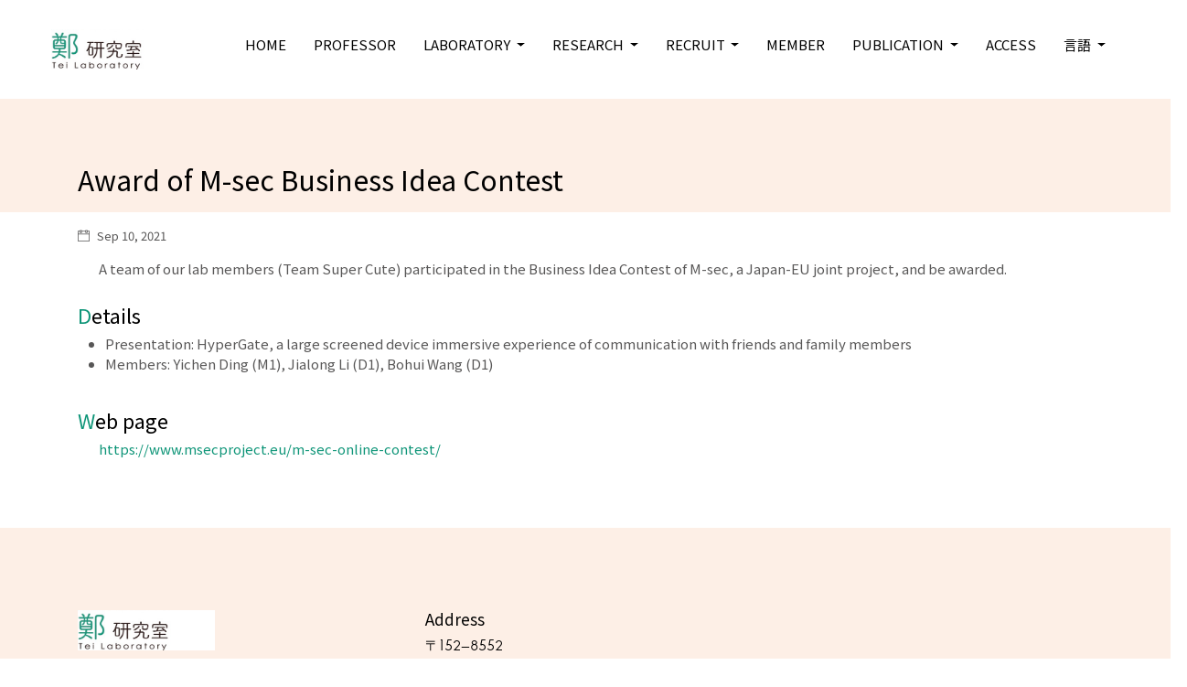

--- FILE ---
content_type: text/html
request_url: https://www.tei-lab.jp/en/post/2021-09-10/
body_size: 2672
content:
<!DOCTYPE html>
<html lang="en-us"><head>
  <meta charset="utf-8">
  <title>Award of M-sec Business Idea Contest | Tei Laboratory | Tokyo Institute of Technology</title>

  <!-- mobile responsive meta -->
  <meta name="viewport" content="width=device-width, initial-scale=1, maximum-scale=1">
  <meta name="description" content="Award of the Business Idea Contest of M-sec, a joint project between Japan and EU.">
  <meta name="author" content="Themefisher">
  <meta name="generator" content="Hugo 0.62.2" />

  <!-- plugins -->
  
  <link rel="stylesheet" href="//www.tei-lab.jp/plugins/bootstrap/bootstrap.min.css ">
  
  <link rel="stylesheet" href="//www.tei-lab.jp/plugins/slick/slick.css ">
  
  <link rel="stylesheet" href="//www.tei-lab.jp/plugins/themify-icons/themify-icons.css ">
  

  <!-- Main Stylesheet -->
  
  <link rel="stylesheet" href="//www.tei-lab.jp/css/style.min.css" media="screen">

  <!--Favicon-->
  <link rel="shortcut icon" href="//www.tei-lab.jp/images/favicon.png " type="image/x-icon">
  <link rel="icon" href="//www.tei-lab.jp/images/favicon.png " type="image/x-icon">
  
  <script async src="https://www.googletagmanager.com/gtag/js?id=UA-1473018-3"></script>
  <script>
  window.dataLayer = window.dataLayer || [];
  function gtag(){dataLayer.push(arguments);}
  gtag('js', new Date());

  gtag('config', 'UA-1473018-3');
  </script>
</head>
<body>
<!-- preloader start -->
<div class="preloader">
  <div class="loader">
    <span class="dot"></span>
    <div class="dots">
      <span></span>
      <span></span>
      <span></span>
    </div>
  </div>
</div>
<!-- preloader end -->
<header class="navigation">
  <nav class="navbar navbar-expand-lg navbar-light">
    <a class="navbar-brand" href="//www.tei-lab.jp/"><img class="img-fluid" src="//www.tei-lab.jp/images/logo.jpg" alt="Tei Laboratory | Tokyo Institute of Technology" style="width:150px;"></a>
    <button class="navbar-toggler border-0" type="button" data-toggle="collapse" data-target="#navogation"
      aria-controls="navogation" aria-expanded="false" aria-label="Toggle navigation">
      <span class="navbar-toggler-icon"></span>
    </button>

    <div class="collapse navbar-collapse text-center" id="navogation">
      <ul class="navbar-nav ml-auto">
        
        
        
        <li class="nav-item">
          <a class="nav-link text-uppercase text-dark" href="//www.tei-lab.jp/en/">Home</a>
        </li>
        
        
        
        <li class="nav-item">
          <a class="nav-link text-uppercase text-dark" href="//www.tei-lab.jp/en/professors/">PROFESSOR</a>
        </li>
        
        
        
        <li class="nav-item dropdown">
          <a class="nav-link text-uppercase text-dark dropdown-toggle" href="#" role="button" data-toggle="dropdown" aria-haspopup="true"
            aria-expanded="false">
            Laboratory
          </a>
          <div class="dropdown-menu" >
            
            <a class="dropdown-item" href="//www.tei-lab.jp/en/lab/overview/">Overview</a>
            
            <a class="dropdown-item" href="//www.tei-lab.jp/en/lab/international_exchange/">International Collaboration</a>
            
            <a class="dropdown-item" href="//www.tei-lab.jp/en/lab/student_interview/">Student Interview</a>
            
            <a class="dropdown-item" href="//www.tei-lab.jp/en/lab/laboratory_life/">Laboratory Life</a>
            
          </div>
        </li>
        
        
        
        <li class="nav-item dropdown">
          <a class="nav-link text-uppercase text-dark dropdown-toggle" href="#" role="button" data-toggle="dropdown" aria-haspopup="true"
            aria-expanded="false">
            Research
          </a>
          <div class="dropdown-menu" >
            
            <a class="dropdown-item" href="//www.tei-lab.jp/en/research/self_adaptive_software/">Self-adaptive Software</a>
            
            <a class="dropdown-item" href="//www.tei-lab.jp/en/research/iot/">IoT System</a>
            
            <a class="dropdown-item" href="//www.tei-lab.jp/en/research/self_driving/">Self Driving &amp; Intelligent Transportation</a>
            
          </div>
        </li>
        
        
        
        <li class="nav-item dropdown">
          <a class="nav-link text-uppercase text-dark dropdown-toggle" href="#" role="button" data-toggle="dropdown" aria-haspopup="true"
            aria-expanded="false">
            Recruit
          </a>
          <div class="dropdown-menu" >
            
            <a class="dropdown-item" href="//www.tei-lab.jp/en/student/open_house/">Call for Students</a>
            
            <a class="dropdown-item" href="//www.tei-lab.jp/en/student/faq/">FAQ</a>
            
          </div>
        </li>
        
        
        
        <li class="nav-item">
          <a class="nav-link text-uppercase text-dark" href="//www.tei-lab.jp/en/member/">Member</a>
        </li>
        
        
        
        <li class="nav-item dropdown">
          <a class="nav-link text-uppercase text-dark dropdown-toggle" href="#" role="button" data-toggle="dropdown" aria-haspopup="true"
            aria-expanded="false">
            PUBLICATION
          </a>
          <div class="dropdown-menu" >
            
            <a class="dropdown-item" href="//www.tei-lab.jp/en/publication/international_conference/">International Conference</a>
            
            <a class="dropdown-item" href="//www.tei-lab.jp/en/publication/journal/">Journal</a>
            
            <a class="dropdown-item" href="//www.tei-lab.jp/en/publication/books/">Books</a>
            
            <a class="dropdown-item" href="//www.tei-lab.jp/en/publication/award/">Awards</a>
            
          </div>
        </li>
        
        
        
        <li class="nav-item">
          <a class="nav-link text-uppercase text-dark" href="//www.tei-lab.jp/en/access/">Access</a>
        </li>
        
        
        
        <li class="nav-item dropdown">
          <a class="nav-link text-uppercase text-dark dropdown-toggle" href="#" role="button" data-toggle="dropdown" aria-haspopup="true"
            aria-expanded="false">
            言語
          </a>
          <div class="dropdown-menu" >
            
            <a class="dropdown-item" href="//www.tei-lab.jp/jp/">日本語</a>
            
            <a class="dropdown-item" href="//www.tei-lab.jp/en/">English</a>
            
          </div>
        </li>
        
        
      </ul>
      
    </div>
  </nav>
</header>


<section class="section bg-secondary">
  <div class="container">
    <div class="row">
      <div class="col-lg-12">
        <h1>Award of M-sec Business Idea Contest</h1>
      </div>
    </div>
  </div>
</section>



<section>
  <div class="container">
    <div class="row">
      <div class="col">
        <ul class="list-inline d-flex justify-content-between py-3">
          
          
          <li class="list-inline-item"><i class="ti-calendar mr-2"></i>Sep 10, 2021</li>
          
        </ul>
        <article class="content">
        
          <p>A team of our lab members (Team Super Cute) participated in the Business Idea Contest of M-sec, a Japan-EU joint project, and be awarded.</p>
<h2 id="details">Details</h2>
<ul>
<li>Presentation: HyperGate, a large screened device immersive experience of communication with friends and family members</li>
<li>Members: Yichen Ding (M1), Jialong Li (D1), Bohui Wang (D1)</li>
</ul>
<h2 id="web-page">Web page</h2>
<p><a href="https://www.msecproject.eu/m-sec-online-contest/">https://www.msecproject.eu/m-sec-online-contest/</a></p>

        </article>
      </div>
      
    </div>
  </div>
</section>


<footer class="bg-secondary">
  <div class="section">
    <div class="container">
      <div class="row">
        <div class="col-md-4 col-sm-6 mb-4 mb-md-0">
          <a href="//www.tei-lab.jp/"><img src="//www.tei-lab.jp/images/logo.jpg" style="width:150px;" alt="Tei Laboratory | Tokyo Institute of Technology" class="img-fluid"></a>
        </div>
        <div class="col-md-4 col-sm-6 mb-4 mb-md-0">
          <h4>Address</h4>
          <ul class="list-unstyled">
            <li class="font-secondary text-dark">〒152-8552<br> 東京都目黒区大岡山２丁目１２−１<br> W8-72<br> <a href="/access/">Map</a></li>
          </ul>
        </div>
        <div class="col-md-4 col-sm-12 mb-4 mb-md-0">
            <iframe src="https://www.facebook.com/plugins/page.php?href=https%3A%2F%2Fwww.facebook.com%2Fktei.lab&tabs=timeline&width=340&height=500&small_header=true&adapt_container_width=false&hide_cover=false&show_facepile=false&appId" width="100%" height="300" style="border:none;overflow:hidden" scrolling="no" frameborder="0" allowTransparency="true" allow="encrypted-media"></iframe>
        </div>
      </div>
    </div>
  </div>
  <div class="text-center pb-3">
    <p class="mb-0">2026 © <a href='https://github.com/usaribbon/'>Usaribbon</a> and Tei Laboratory</p>
  </div>
</footer>




<!-- JS Plugins -->

<script src="//www.tei-lab.jp/plugins/jQuery/jquery.min.js"></script>

<script src="//www.tei-lab.jp/plugins/bootstrap/bootstrap.min.js"></script>

<script src="//www.tei-lab.jp/plugins/slick/slick.min.js"></script>

<script src="//www.tei-lab.jp/plugins/headroom/headroom.js"></script>

<script src="//www.tei-lab.jp/plugins/instafeed/instafeed.min.js"></script>

<script src="//www.tei-lab.jp/plugins/masonry/masonry.js"></script>

<script src="//www.tei-lab.jp/plugins/reading-time/readingTime.min.js"></script>

<script src="//www.tei-lab.jp/plugins/smooth-scroll/smooth-scroll.js"></script>

<script src="//www.tei-lab.jp/plugins/search/fuse.min.js"></script>

<script src="//www.tei-lab.jp/plugins/search/mark.js"></script>

<script src="//www.tei-lab.jp/plugins/search/search.js"></script>


<!-- Main Script -->

<script src="//www.tei-lab.jp/js/script.min.js"></script>

<!-- google analitycs -->

<script>
  (function(i,s,o,g,r,a,m){i['GoogleAnalyticsObject']=r;i[r]=i[r]||function(){
  (i[r].q=i[r].q||[]).push(arguments)},i[r].l=1*new Date();a=s.createElement(o),
  m=s.getElementsByTagName(o)[0];a.async=1;a.src=g;m.parentNode.insertBefore(a,m)
  })(window,document,'script','//www.google-analytics.com/analytics.js','ga');
  ga('create', 'Your ID', 'auto');
  ga('send', 'pageview');
</script>
</body>
</html>

--- FILE ---
content_type: text/css
request_url: https://www.tei-lab.jp/css/style.min.css
body_size: 2920
content:
/*!------------------------------------------------------------------
[MAIN STYLESHEET]
PROJECT: Project Name
VERSION: Versoin Number
-------------------------------------------------------------------*/@import "https://fonts.googleapis.com/css?family=Open+Sans:300,400,600,700|Playfair+Display:400,700";@import 'https://fonts.googleapis.com/css?family=Raleway:300,400,500,600,700&display=swap';@import 'https://fonts.googleapis.com/css?family=Noto+Sans+JP';@font-face{font-family:hanskendrick;src:url(../fonts/hanskendrick-regular-webfont.woff)format("woff");font-style:normal;font-display:swap}body{line-height:1.5;font-family:noto sans jp,raleway,hanskendrick,open sans,sans-serif!important;-webkit-font-smoothing:antialiased;font-size:15px;color:#585757}a{color:#0e9578}p,.paragraph{font-weight:400;font-size:15px;line-height:1.5;text-indent:1em;padding-left:.5em;font-family:noto sans jp,raleway,hanskendrick,open sans,sans-serif!important}@media(max-width:1024px){p,.paragraph{font-weight:400;font-size:17px;line-height:1.5;text-indent:1em;padding-left:.5em;font-family:noto sans jp,raleway,hanskendrick,open sans,sans-serif!important}}@media(max-width:767px){p,.paragraph{font-weight:400;font-size:15px;line-height:1.5;font-family:noto sans jp,raleway,hanskendrick,open sans,sans-serif!important}}h1,h2,h3,h4,h5,h6{color:#000;font-weight:400;line-height:1.2}h1,.h1{font-size:30px;margin-top:2em}article.content h2::first-letter,article.content .h2::first-letter{color:#0e9578}@media(max-width:767px){h1,.h1{font-size:20px;margin-top:0}}h2,.h2{font-size:22px;margin-top:1.2em}@media(max-width:767px){h2,.h2{font-size:20px;margin-top:1.2em}}h3,.h3{font-size:17px;padding-left:1.5em;background-image:url(../../images/li-gem.svg);background-repeat:no-repeat;background-position-y:bottom;margin-top:.7em}@media(max-width:767px){h3,.h3{font-size:15px;margin-top:1.2em}}h4,.h4{font-size:17px}h5,.h5{font-size:12px}@media(max-width:767px){h5,.h5{font-size:11px}}h6,.h6{font-size:9px}.btn{font-size:12px;font-family:open sans,sans-serif;text-transform:capitalize;padding:8px 20px;border-radius:0;font-weight:600;border:1px solid;position:relative;z-index:1;transition:.2s ease}.btn:focus{outline:0;box-shadow:none!important}.btn:active{box-shadow:none}.btn-primary{background:#ff6f00;color:#fff;border:0}.btn-primary:active{background:#ff6f00!important}.btn-primary:hover{background:#ff8c33}.btn-outline-light{background:0 0;color:#fff}.btn-outline-light:active{background:#fff!important;color:#323232;border-color:#fff}.btn-outline-light:hover{background:#fff!important;color:#323232;border-color:#fff}.btn-transparent{color:#ff6f00;border:1px solid}body{background-color:#fff;overflow-x:hidden}.content{margin-bottom:5em}::-moz-selection{background:#ff8c33;color:#fff}::selection{background:#ff8c33;color:#fff}.preloader{position:fixed;top:0;left:0;right:0;bottom:0;background-color:#fff;z-index:999;display:flex;align-items:center;justify-content:center}.preloader .loader{position:absolute;top:50%;left:50%;width:142px;height:40px;margin:-20px 0 0 -71px;background:#fff}.preloader .loader .dot{position:absolute;width:16px;height:16px;top:12px;left:15px;background:#ff6f00;border-radius:50%;-webkit-transform:translateX(0);transform:translateX(0);-webkit-animation:dot 2.8s infinite;animation:dot 2.8s infinite}.preloader .loader .dots{-webkit-transform:translateX(0);transform:translateX(0);margin-top:12px;margin-left:31px;-webkit-animation:dots 2.8s infinite;animation:dots 2.8s infinite}.preloader .loader .dots span{display:block;float:left;width:16px;height:16px;margin-left:16px;background:#ff6f00;border-radius:50%}@-webkit-keyframes dot{50%{-webkit-transform:translateX(96px);transform:translateX(96px)}}@keyframes dot{50%{-webkit-transform:translateX(96px);transform:translateX(96px)}}@-webkit-keyframes dots{50%{-webkit-transform:translateX(-31px);transform:translateX(-31px)}}@keyframes dots{50%{-webkit-transform:translateX(-31px);transform:translateX(-31px)}}ul{margin:0;padding-left:1em;padding-bottom:10px;font-size:15px}article ul{padding-left:2em}ol{margin:0;padding-left:1em;font-size:15px}@media(max-width:776px){ul,ol{margin:0;padding-left:1em;padding-bottom:10px;font-size:15px}ul.nav-item{font-size:initial}}li{line-height:1.5em}img{vertical-align:middle;border:0}@media(max-width:767px){.smallthumb-mobile{width:200px}}a,a:hover,a:focus{text-decoration:none}a,button,select{cursor:pointer;transition:.2s ease}a:focus,button:focus,select:focus{outline:0}a:hover{color:#ff6f00}a.text-dark:hover{color:#ff6f00!important}table td{padding:15px 10px}.slick-slide{outline:0}.section{padding-top:90px;padding-bottom:90px}.section-sm{padding-top:80px;padding-bottom:80px}.section-title{margin-bottom:30px}.bg-cover{background-size:cover;background-position:50%;background-repeat:no-repeat}.bg-fixed{background-attachment:fixed;background-size:cover;background-position:50% 0;background-repeat:no-repeat}.border-primary{border-color:#ababab!important}.overlay{position:relative}.overlay::before{position:absolute;content:'';height:100%;width:100%;top:0;left:0;background:#323232;opacity:.5}.outline-0{outline:0!important}.d-unset{display:unset!important}.bg-primary{background:#ff6f00!important}.bg-secondary{background:#fdefe6!important}section.bg-secondary{padding:0}section.bg-secondary .container{padding-top:10px;padding-bottom:10px}.text-primary{color:#ff6f00!important}.text-color{color:#585757}.text-dark{color:#000!important}.text-stroke{-webkit-text-stroke:1px #fff;color:#fff;text-shadow:2px 3px 0 #534337,-1px -1px 0 #534337,1px -1px 0 #534337,-1px 1px 0 #534337,1px 1px 0 #8a8a8a}.font-secondary{font-family:hanskendrick!important}.mb-10{margin-bottom:10px!important}.mb-20{margin-bottom:20px!important}.mb-30{margin-bottom:30px!important}.mb-40{margin-bottom:40px!important}.mb-50{margin-bottom:50px!important}.mb-60{margin-bottom:60px!important}.mb-70{margin-bottom:70px!important}.mb-80{margin-bottom:80px!important}.mb-90{margin-bottom:90px!important}.mb-100{margin-bottom:100px!important}.zindex-1{z-index:1}.overflow-hidden{overflow:hidden;background-color:#fdefe6}.form-control{border:0;border-bottom:1px solid #ababab;border-radius:0}.form-control:focus{outline:0;box-shadow:none;border-color:#ff6f00}textarea.form-control{height:150px}.navigation{z-index:9}.headroom{position:-webkit-sticky;position:sticky;top:0;left:0;right:0;transition:all .4s ease-in-out;padding:10px 40px;background-color:#fff}@media(max-width:575px){.headroom{padding:10px}}.headroom--unpinned{top:-150px}@media(max-width:991px){.headroom--unpinned{top:0}}.headroom--pinned{top:0}.navbar .nav-item .nav-link{padding:20px 15px}@media(max-width:991px){.navbar .nav-item .nav-link{padding:10px}}.navbar .dropdown:hover .dropdown-menu{visibility:visible;opacity:1;-webkit-transform:translateY(0);transform:translateY(0)}.navbar .dropdown-menu{box-shadow:0 3px 9px 0 rgba(0,0,0,.12);padding:10px;border:0;top:100%;left:-10px;border-radius:0;display:block;visibility:hidden;transition:.3s ease;opacity:0;-webkit-transform:translateY(-20px);transform:translateY(-20px);background:#fff}@media(max-width:991px){.navbar .dropdown-menu{display:none;opacity:1;visibility:visible;-webkit-transform:translateY(0);transform:translateY(0);text-align:center}}.navbar .dropdown-menu.show{visibility:hidden}@media(max-width:991px){.navbar .dropdown-menu.show{visibility:visible;display:block}}.navbar .dropdown-item:active{color:#fff;background-color:#ff6f00}.search-icon{border:0;background:0 0;position:absolute;right:0;top:50%;-webkit-transform:translateY(-50%);transform:translateY(-50%)}.card-img-overlay::before{position:absolute;content:"";background:linear-gradient(transparent 40%,rgba(0,0,0,0.5));height:100%;width:100%;top:0;left:0}.card-content{padding:30px;position:absolute;left:0;right:0;bottom:30px}.title-border{position:relative;margin-bottom:15px;padding-bottom:15px}@media(max-width:776px){.title-border{text-align:left}}.title-border::before{position:absolute;content:"";height:2px;width:100px;left:50%;-webkit-transform:translateX(-50%);transform:translateX(-50%);bottom:0;background:#ababab}.title-border-lg{position:relative}.title-border-lg::before{position:absolute;content:"";height:2px;width:300px;left:-45px;bottom:-50px;background:#ababab}@media(max-width:575px){.pagination{overflow:auto;white-space:nowrap}.pagination::-webkit-scrollbar{width:0;background:0 0}}.pagination .page-item .page-link{font-family:hanskendrick;font-size:30px;border:0;color:#585757}@media(max-width:767px){.pagination .page-item .page-link{font-size:16px}}.pagination .page-item .page-link:hover{color:#323232;background-color:transparent}.pagination .page-item:first-child:not(.active) .page-link,.pagination .page-item:last-child:not(.active) .page-link{font-size:16px}.pagination .page-item.active .page-link{color:#323232;text-decoration:underline;background:0 0}.instagram-post{position:relative}.instagram-post::before{position:absolute;content:"";left:0;top:0;height:100%;width:100%;background:rgba(0,0,0,.5);opacity:0;visibility:hidden;transition:.2s ease}.instagram-post ul{position:absolute;left:0;right:0;top:50%;-webkit-transform:translateY(-50%);transform:translateY(-50%);opacity:0;visibility:hidden;transition:.2s ease}.instagram-post ul a{transition:.2s ease;font-size:20px}.instagram-post ul a:hover{color:#ff6f00!important}.instagram-post:hover::before{visibility:visible;opacity:1}.instagram-post:hover ul{visibility:visible;opacity:1}.hero-section{padding:70px 0 0;background-image:linear-gradient(#fff 45%,#fdefe6 0)}.dividers{display:flex;align-items:center;width:1200px;position:fixed;top:0;left:50%;-webkit-transform:translateX(-50%);transform:translateX(-50%)}.dividers .divider{border-right:1px solid #edeef0;flex-basis:50%;height:100vh;opacity:.6}.dividers .divider:first-child{border-left:1px solid #edeef0}.article-full-width{display:flex;flex-wrap:nowrap}@media(max-width:767px){.article-full-width{flex-direction:column}}.article-full-width .post-image{margin-right:20px}@media(max-width:767px){.article-full-width .post-image{margin:0 0 20px}}.article-full-width .post-image img{height:400px;width:auto}@media(max-width:767px){.article-full-width .post-image img{height:auto;width:100%}}.article-full-width .post-content{width:50%}@media(max-width:767px){.article-full-width .post-content{width:100%}}.article-full-width .post-content .btn{padding-left:0}.article-full-width .post-meta{width:250px}@media(max-width:991px){.article-full-width .post-summary{display:none}}@media(max-width:767px){.article-full-width .post-summary{display:block}}.article-full-width.article-right{justify-content:flex-end}@media(max-width:767px){.article-full-width.article-right{flex-direction:column-reverse}}.article-full-width.article-right .post-image{order:2;margin:0 0 0 20px}@media(max-width:767px){.article-full-width.article-right .post-image{margin:0 0 20px}}.article-full-width.article-right .post-content{order:1}.article-full-width.article-right .post-meta{margin-left:auto}@media(max-width:767px){.article-full-width.article-right .post-meta{margin-left:0}}.article-full-width.article-right .author{text-align:right}@media(max-width:767px){.article-full-width.article-right .author{text-align:left}}@media(min-width:767px){.img-post-thumbnail{height:65px!important}}.list-inline-item{font-size:13px}@media(max-width:767px){.list-inline-item{font-size:10px}}.post-thumb{height:400px}blockquote{font-style:italic;color:#323232;background:#fdefe6;padding:20px;font-weight:600}.content p{margin-bottom:5px}.content img{max-width:100%;height:auto}.widget{padding:15px 0}.widget:not(:last-child){margin-bottom:30px;border-bottom:1px solid #f4f4f4}.search-box{position:relative}.search-box i{position:absolute;left:0;top:25px;color:#767575}.post-thumb-sm{max-width:75px;max-height:75px;overflow:hidden}.tag-list li a{display:block;background:#f4f4f4;padding:2px 5px;color:#323232}.tag-list li a:hover{color:#ff6f00}

--- FILE ---
content_type: text/javascript
request_url: https://www.tei-lab.jp/js/script.min.js
body_size: 492
content:
(function($){'use strict';$(window).on('load',function(){$('.preloader').fadeOut(300);});$('.navigation').headroom();$('[data-background]').each(function(){$(this).css({'background-image':'url('+$(this).data('background')+')'});});$('.featured-post-slider').slick({dots:false,speed:300,autoplay:true,arrows:false,slidesToShow:4,slidesToScroll:1,responsive:[{breakpoint:1024,settings:{slidesToShow:2}},{breakpoint:600,settings:{slidesToShow:2}},{breakpoint:480,settings:{slidesToShow:2}}]});setTimeout(function(){$('.masonry-container').masonry({itemSelector:'.masonry-container > div',columnWidth:1});},500);if(($('#instafeed').length)!==0){var accessToken=$('#instafeed').attr('data-accessToken');var userFeed=new Instafeed({get:'user',resolution:'low_resolution',accessToken:accessToken,template:'<div class="instagram-post"><img class="img-fluid w-100" src="{{image}}" alt="instagram-image"><ul class="list-inline text-center"><li class="list-inline-item"><a href="{{link}}" target="_blank" class="text-white"><i class="ti-heart mr-2"></i>{{likes}}</a></li><li class="list-inline-item"><a href="{{link}}" target="_blank" class="text-white"><i class="ti-comments mr-2"></i>{{comments}}</a></li></ul></div>'});userFeed.run();}
setTimeout(function(){$('.instagram-slider').slick({dots:false,speed:300,autoplay:true,arrows:false,slidesToShow:6,slidesToScroll:1,responsive:[{breakpoint:1024,settings:{slidesToShow:4}},{breakpoint:600,settings:{slidesToShow:3}},{breakpoint:480,settings:{slidesToShow:2}}]});},1500);$('article').each(function(){let _this=$(this);_this.readingTime({readingTimeTarget:_this.find('.eta'),remotePath:_this.attr('data-file'),remoteTarget:_this.attr('data-target')});});})(jQuery);